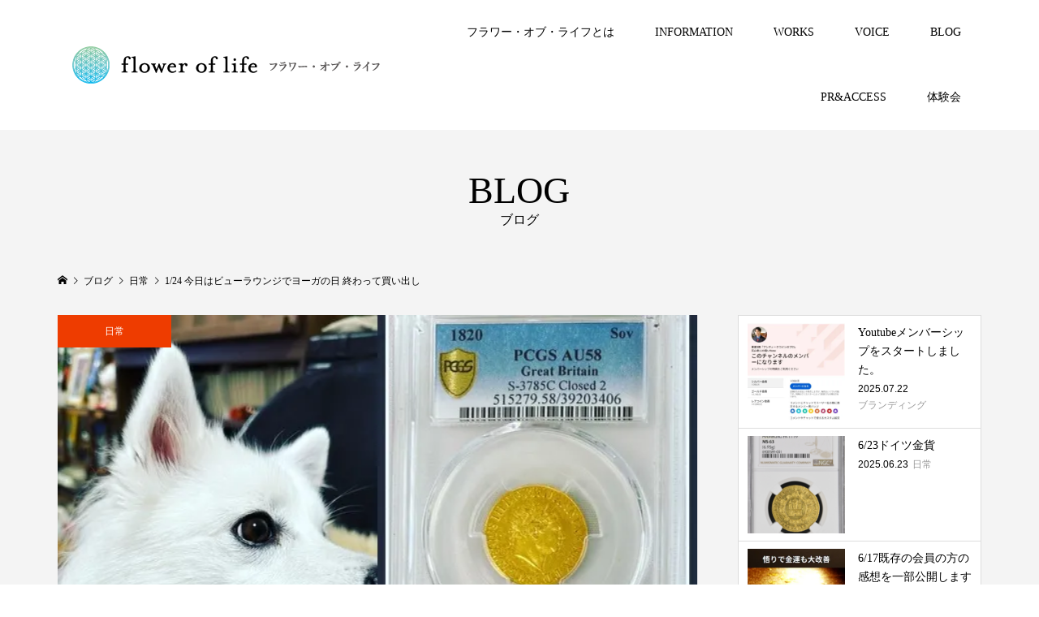

--- FILE ---
content_type: text/html; charset=UTF-8
request_url: https://flower-of-life.jp/2023/01/24/1-24-%E4%BB%8A%E6%97%A5%E3%81%AF%E3%83%93%E3%83%A5%E3%83%BC%E3%83%A9%E3%82%A6%E3%83%B3%E3%82%B8%E3%81%A7%E3%83%A8%E3%83%BC%E3%82%AC%E3%81%AE%E6%97%A5-%E7%B5%82%E3%82%8F%E3%81%A3%E3%81%A6%E8%B2%B7/
body_size: 13850
content:
<!DOCTYPE html>
<html dir="ltr" lang="ja" prefix="og: https://ogp.me/ns#">
<head >
<meta charset="UTF-8">
<meta name="description" content="⁡⁡⁡写真は椅子の上のバニラ⁡⁡⁡グレートブリテン ジョージ3世1820年ソブリン金貨　AU58-PCGS⁡⁡⁡⁡愛犬バニラは2019.11.22生まれ、日本スピッツの女の子...⁡⁡太陽を見ない太陽凝視アーサナ瞑想6種類体幹チュ...">
<meta name="viewport" content="width=device-width">
<title>1/24 今日はビューラウンジでヨーガの日 終わって買い出し | フラワー・オブ・ライフ</title>
	<style>img:is([sizes="auto" i], [sizes^="auto," i]) { contain-intrinsic-size: 3000px 1500px }</style>
	
		<!-- All in One SEO 4.8.7 - aioseo.com -->
	<meta name="robots" content="max-image-preview:large" />
	<meta name="author" content="koujiishiyama"/>
	<link rel="canonical" href="https://flower-of-life.jp/2023/01/24/1-24-%e4%bb%8a%e6%97%a5%e3%81%af%e3%83%93%e3%83%a5%e3%83%bc%e3%83%a9%e3%82%a6%e3%83%b3%e3%82%b8%e3%81%a7%e3%83%a8%e3%83%bc%e3%82%ac%e3%81%ae%e6%97%a5-%e7%b5%82%e3%82%8f%e3%81%a3%e3%81%a6%e8%b2%b7/" />
	<meta name="generator" content="All in One SEO (AIOSEO) 4.8.7" />
		<meta property="og:locale" content="ja_JP" />
		<meta property="og:site_name" content="フラワー・オブ・ライフ | 自由自在の人生を手に入れる3つの方法をお伝えします" />
		<meta property="og:type" content="article" />
		<meta property="og:title" content="1/24 今日はビューラウンジでヨーガの日 終わって買い出し | フラワー・オブ・ライフ" />
		<meta property="og:url" content="https://flower-of-life.jp/2023/01/24/1-24-%e4%bb%8a%e6%97%a5%e3%81%af%e3%83%93%e3%83%a5%e3%83%bc%e3%83%a9%e3%82%a6%e3%83%b3%e3%82%b8%e3%81%a7%e3%83%a8%e3%83%bc%e3%82%ac%e3%81%ae%e6%97%a5-%e7%b5%82%e3%82%8f%e3%81%a3%e3%81%a6%e8%b2%b7/" />
		<meta property="article:published_time" content="2023-01-24T11:26:40+00:00" />
		<meta property="article:modified_time" content="2023-01-24T11:26:40+00:00" />
		<meta name="twitter:card" content="summary" />
		<meta name="twitter:title" content="1/24 今日はビューラウンジでヨーガの日 終わって買い出し | フラワー・オブ・ライフ" />
		<script type="application/ld+json" class="aioseo-schema">
			{"@context":"https:\/\/schema.org","@graph":[{"@type":"Article","@id":"https:\/\/flower-of-life.jp\/2023\/01\/24\/1-24-%e4%bb%8a%e6%97%a5%e3%81%af%e3%83%93%e3%83%a5%e3%83%bc%e3%83%a9%e3%82%a6%e3%83%b3%e3%82%b8%e3%81%a7%e3%83%a8%e3%83%bc%e3%82%ac%e3%81%ae%e6%97%a5-%e7%b5%82%e3%82%8f%e3%81%a3%e3%81%a6%e8%b2%b7\/#article","name":"1\/24 \u4eca\u65e5\u306f\u30d3\u30e5\u30fc\u30e9\u30a6\u30f3\u30b8\u3067\u30e8\u30fc\u30ac\u306e\u65e5 \u7d42\u308f\u3063\u3066\u8cb7\u3044\u51fa\u3057 | \u30d5\u30e9\u30ef\u30fc\u30fb\u30aa\u30d6\u30fb\u30e9\u30a4\u30d5","headline":"1\/24 \u4eca\u65e5\u306f\u30d3\u30e5\u30fc\u30e9\u30a6\u30f3\u30b8\u3067\u30e8\u30fc\u30ac\u306e\u65e5 \u7d42\u308f\u3063\u3066\u8cb7\u3044\u51fa\u3057","author":{"@id":"https:\/\/flower-of-life.jp\/author\/koujiishiyama\/#author"},"publisher":{"@id":"https:\/\/flower-of-life.jp\/#organization"},"image":{"@type":"ImageObject","url":"https:\/\/i0.wp.com\/flower-of-life.jp\/wp-content\/uploads\/2023\/01\/73ECAB58-2F00-4E00-84CE-05681D10ACD1.jpeg?fit=640%2C640&ssl=1","width":640,"height":640},"datePublished":"2023-01-24T20:26:40+09:00","dateModified":"2023-01-24T20:26:40+09:00","inLanguage":"ja","mainEntityOfPage":{"@id":"https:\/\/flower-of-life.jp\/2023\/01\/24\/1-24-%e4%bb%8a%e6%97%a5%e3%81%af%e3%83%93%e3%83%a5%e3%83%bc%e3%83%a9%e3%82%a6%e3%83%b3%e3%82%b8%e3%81%a7%e3%83%a8%e3%83%bc%e3%82%ac%e3%81%ae%e6%97%a5-%e7%b5%82%e3%82%8f%e3%81%a3%e3%81%a6%e8%b2%b7\/#webpage"},"isPartOf":{"@id":"https:\/\/flower-of-life.jp\/2023\/01\/24\/1-24-%e4%bb%8a%e6%97%a5%e3%81%af%e3%83%93%e3%83%a5%e3%83%bc%e3%83%a9%e3%82%a6%e3%83%b3%e3%82%b8%e3%81%a7%e3%83%a8%e3%83%bc%e3%82%ac%e3%81%ae%e6%97%a5-%e7%b5%82%e3%82%8f%e3%81%a3%e3%81%a6%e8%b2%b7\/#webpage"},"articleSection":"\u65e5\u5e38"},{"@type":"BreadcrumbList","@id":"https:\/\/flower-of-life.jp\/2023\/01\/24\/1-24-%e4%bb%8a%e6%97%a5%e3%81%af%e3%83%93%e3%83%a5%e3%83%bc%e3%83%a9%e3%82%a6%e3%83%b3%e3%82%b8%e3%81%a7%e3%83%a8%e3%83%bc%e3%82%ac%e3%81%ae%e6%97%a5-%e7%b5%82%e3%82%8f%e3%81%a3%e3%81%a6%e8%b2%b7\/#breadcrumblist","itemListElement":[{"@type":"ListItem","@id":"https:\/\/flower-of-life.jp#listItem","position":1,"name":"\u30db\u30fc\u30e0","item":"https:\/\/flower-of-life.jp","nextItem":{"@type":"ListItem","@id":"https:\/\/flower-of-life.jp\/category\/%e6%97%a5%e5%b8%b8\/#listItem","name":"\u65e5\u5e38"}},{"@type":"ListItem","@id":"https:\/\/flower-of-life.jp\/category\/%e6%97%a5%e5%b8%b8\/#listItem","position":2,"name":"\u65e5\u5e38","item":"https:\/\/flower-of-life.jp\/category\/%e6%97%a5%e5%b8%b8\/","nextItem":{"@type":"ListItem","@id":"https:\/\/flower-of-life.jp\/2023\/01\/24\/1-24-%e4%bb%8a%e6%97%a5%e3%81%af%e3%83%93%e3%83%a5%e3%83%bc%e3%83%a9%e3%82%a6%e3%83%b3%e3%82%b8%e3%81%a7%e3%83%a8%e3%83%bc%e3%82%ac%e3%81%ae%e6%97%a5-%e7%b5%82%e3%82%8f%e3%81%a3%e3%81%a6%e8%b2%b7\/#listItem","name":"1\/24 \u4eca\u65e5\u306f\u30d3\u30e5\u30fc\u30e9\u30a6\u30f3\u30b8\u3067\u30e8\u30fc\u30ac\u306e\u65e5 \u7d42\u308f\u3063\u3066\u8cb7\u3044\u51fa\u3057"},"previousItem":{"@type":"ListItem","@id":"https:\/\/flower-of-life.jp#listItem","name":"\u30db\u30fc\u30e0"}},{"@type":"ListItem","@id":"https:\/\/flower-of-life.jp\/2023\/01\/24\/1-24-%e4%bb%8a%e6%97%a5%e3%81%af%e3%83%93%e3%83%a5%e3%83%bc%e3%83%a9%e3%82%a6%e3%83%b3%e3%82%b8%e3%81%a7%e3%83%a8%e3%83%bc%e3%82%ac%e3%81%ae%e6%97%a5-%e7%b5%82%e3%82%8f%e3%81%a3%e3%81%a6%e8%b2%b7\/#listItem","position":3,"name":"1\/24 \u4eca\u65e5\u306f\u30d3\u30e5\u30fc\u30e9\u30a6\u30f3\u30b8\u3067\u30e8\u30fc\u30ac\u306e\u65e5 \u7d42\u308f\u3063\u3066\u8cb7\u3044\u51fa\u3057","previousItem":{"@type":"ListItem","@id":"https:\/\/flower-of-life.jp\/category\/%e6%97%a5%e5%b8%b8\/#listItem","name":"\u65e5\u5e38"}}]},{"@type":"Organization","@id":"https:\/\/flower-of-life.jp\/#organization","name":"\u30d5\u30e9\u30ef\u30fc\u30fb\u30aa\u30d6\u30fb\u30e9\u30a4\u30d5","description":"\u81ea\u7531\u81ea\u5728\u306e\u4eba\u751f\u3092\u624b\u306b\u5165\u308c\u308b3\u3064\u306e\u65b9\u6cd5\u3092\u304a\u4f1d\u3048\u3057\u307e\u3059","url":"https:\/\/flower-of-life.jp\/","email":"xyzryo-koji@kpa.biglobe.ne.jp","logo":{"@type":"ImageObject","url":"https:\/\/i0.wp.com\/flower-of-life.jp\/wp-content\/uploads\/2025\/09\/flower-of-life_logo2-scaled.jpg?fit=2560%2C893&ssl=1","@id":"https:\/\/flower-of-life.jp\/2023\/01\/24\/1-24-%e4%bb%8a%e6%97%a5%e3%81%af%e3%83%93%e3%83%a5%e3%83%bc%e3%83%a9%e3%82%a6%e3%83%b3%e3%82%b8%e3%81%a7%e3%83%a8%e3%83%bc%e3%82%ac%e3%81%ae%e6%97%a5-%e7%b5%82%e3%82%8f%e3%81%a3%e3%81%a6%e8%b2%b7\/#organizationLogo","width":2560,"height":893},"image":{"@id":"https:\/\/flower-of-life.jp\/2023\/01\/24\/1-24-%e4%bb%8a%e6%97%a5%e3%81%af%e3%83%93%e3%83%a5%e3%83%bc%e3%83%a9%e3%82%a6%e3%83%b3%e3%82%b8%e3%81%a7%e3%83%a8%e3%83%bc%e3%82%ac%e3%81%ae%e6%97%a5-%e7%b5%82%e3%82%8f%e3%81%a3%e3%81%a6%e8%b2%b7\/#organizationLogo"}},{"@type":"Person","@id":"https:\/\/flower-of-life.jp\/author\/koujiishiyama\/#author","url":"https:\/\/flower-of-life.jp\/author\/koujiishiyama\/","name":"koujiishiyama","image":{"@type":"ImageObject","@id":"https:\/\/flower-of-life.jp\/2023\/01\/24\/1-24-%e4%bb%8a%e6%97%a5%e3%81%af%e3%83%93%e3%83%a5%e3%83%bc%e3%83%a9%e3%82%a6%e3%83%b3%e3%82%b8%e3%81%a7%e3%83%a8%e3%83%bc%e3%82%ac%e3%81%ae%e6%97%a5-%e7%b5%82%e3%82%8f%e3%81%a3%e3%81%a6%e8%b2%b7\/#authorImage","url":"https:\/\/secure.gravatar.com\/avatar\/42e4d9c5b6a2ed95c0ebcdc8b07cb3b8169c0bc7e61ad3067db5fb42359ca141?s=96&d=mm&r=g","width":96,"height":96,"caption":"koujiishiyama"}},{"@type":"WebPage","@id":"https:\/\/flower-of-life.jp\/2023\/01\/24\/1-24-%e4%bb%8a%e6%97%a5%e3%81%af%e3%83%93%e3%83%a5%e3%83%bc%e3%83%a9%e3%82%a6%e3%83%b3%e3%82%b8%e3%81%a7%e3%83%a8%e3%83%bc%e3%82%ac%e3%81%ae%e6%97%a5-%e7%b5%82%e3%82%8f%e3%81%a3%e3%81%a6%e8%b2%b7\/#webpage","url":"https:\/\/flower-of-life.jp\/2023\/01\/24\/1-24-%e4%bb%8a%e6%97%a5%e3%81%af%e3%83%93%e3%83%a5%e3%83%bc%e3%83%a9%e3%82%a6%e3%83%b3%e3%82%b8%e3%81%a7%e3%83%a8%e3%83%bc%e3%82%ac%e3%81%ae%e6%97%a5-%e7%b5%82%e3%82%8f%e3%81%a3%e3%81%a6%e8%b2%b7\/","name":"1\/24 \u4eca\u65e5\u306f\u30d3\u30e5\u30fc\u30e9\u30a6\u30f3\u30b8\u3067\u30e8\u30fc\u30ac\u306e\u65e5 \u7d42\u308f\u3063\u3066\u8cb7\u3044\u51fa\u3057 | \u30d5\u30e9\u30ef\u30fc\u30fb\u30aa\u30d6\u30fb\u30e9\u30a4\u30d5","inLanguage":"ja","isPartOf":{"@id":"https:\/\/flower-of-life.jp\/#website"},"breadcrumb":{"@id":"https:\/\/flower-of-life.jp\/2023\/01\/24\/1-24-%e4%bb%8a%e6%97%a5%e3%81%af%e3%83%93%e3%83%a5%e3%83%bc%e3%83%a9%e3%82%a6%e3%83%b3%e3%82%b8%e3%81%a7%e3%83%a8%e3%83%bc%e3%82%ac%e3%81%ae%e6%97%a5-%e7%b5%82%e3%82%8f%e3%81%a3%e3%81%a6%e8%b2%b7\/#breadcrumblist"},"author":{"@id":"https:\/\/flower-of-life.jp\/author\/koujiishiyama\/#author"},"creator":{"@id":"https:\/\/flower-of-life.jp\/author\/koujiishiyama\/#author"},"image":{"@type":"ImageObject","url":"https:\/\/i0.wp.com\/flower-of-life.jp\/wp-content\/uploads\/2023\/01\/73ECAB58-2F00-4E00-84CE-05681D10ACD1.jpeg?fit=640%2C640&ssl=1","@id":"https:\/\/flower-of-life.jp\/2023\/01\/24\/1-24-%e4%bb%8a%e6%97%a5%e3%81%af%e3%83%93%e3%83%a5%e3%83%bc%e3%83%a9%e3%82%a6%e3%83%b3%e3%82%b8%e3%81%a7%e3%83%a8%e3%83%bc%e3%82%ac%e3%81%ae%e6%97%a5-%e7%b5%82%e3%82%8f%e3%81%a3%e3%81%a6%e8%b2%b7\/#mainImage","width":640,"height":640},"primaryImageOfPage":{"@id":"https:\/\/flower-of-life.jp\/2023\/01\/24\/1-24-%e4%bb%8a%e6%97%a5%e3%81%af%e3%83%93%e3%83%a5%e3%83%bc%e3%83%a9%e3%82%a6%e3%83%b3%e3%82%b8%e3%81%a7%e3%83%a8%e3%83%bc%e3%82%ac%e3%81%ae%e6%97%a5-%e7%b5%82%e3%82%8f%e3%81%a3%e3%81%a6%e8%b2%b7\/#mainImage"},"datePublished":"2023-01-24T20:26:40+09:00","dateModified":"2023-01-24T20:26:40+09:00"},{"@type":"WebSite","@id":"https:\/\/flower-of-life.jp\/#website","url":"https:\/\/flower-of-life.jp\/","name":"\u30d5\u30e9\u30ef\u30fc\u30fb\u30aa\u30d6\u30fb\u30e9\u30a4\u30d5 \u30d5\u30e9\u30ef\u30fc\u30fb\u30aa\u30d6\u30fb\u30e9\u30a4\u30d5","alternateName":"\u30d5\u30e9\u30ef\u30fc\u30fb\u30aa\u30d6\u30fb\u30e9\u30a4\u30d5","description":"\u81ea\u7531\u81ea\u5728\u306e\u4eba\u751f\u3092\u624b\u306b\u5165\u308c\u308b3\u3064\u306e\u65b9\u6cd5\u3092\u304a\u4f1d\u3048\u3057\u307e\u3059","inLanguage":"ja","publisher":{"@id":"https:\/\/flower-of-life.jp\/#organization"}}]}
		</script>
		<!-- All in One SEO -->

<link rel='dns-prefetch' href='//webfonts.xserver.jp' />
<link rel='dns-prefetch' href='//stats.wp.com' />
<link rel='preconnect' href='//c0.wp.com' />
<link rel='preconnect' href='//i0.wp.com' />
<link rel="alternate" type="application/rss+xml" title="フラワー・オブ・ライフ &raquo; 1/24 今日はビューラウンジでヨーガの日 終わって買い出し のコメントのフィード" href="https://flower-of-life.jp/2023/01/24/1-24-%e4%bb%8a%e6%97%a5%e3%81%af%e3%83%93%e3%83%a5%e3%83%bc%e3%83%a9%e3%82%a6%e3%83%b3%e3%82%b8%e3%81%a7%e3%83%a8%e3%83%bc%e3%82%ac%e3%81%ae%e6%97%a5-%e7%b5%82%e3%82%8f%e3%81%a3%e3%81%a6%e8%b2%b7/feed/" />
<link rel='stylesheet' id='wp-block-library-css' href='https://c0.wp.com/c/6.8.3/wp-includes/css/dist/block-library/style.min.css' type='text/css' media='all' />
<style id='classic-theme-styles-inline-css' type='text/css'>
/*! This file is auto-generated */
.wp-block-button__link{color:#fff;background-color:#32373c;border-radius:9999px;box-shadow:none;text-decoration:none;padding:calc(.667em + 2px) calc(1.333em + 2px);font-size:1.125em}.wp-block-file__button{background:#32373c;color:#fff;text-decoration:none}
</style>
<link rel='stylesheet' id='mediaelement-css' href='https://c0.wp.com/c/6.8.3/wp-includes/js/mediaelement/mediaelementplayer-legacy.min.css' type='text/css' media='all' />
<link rel='stylesheet' id='wp-mediaelement-css' href='https://c0.wp.com/c/6.8.3/wp-includes/js/mediaelement/wp-mediaelement.min.css' type='text/css' media='all' />
<style id='jetpack-sharing-buttons-style-inline-css' type='text/css'>
.jetpack-sharing-buttons__services-list{display:flex;flex-direction:row;flex-wrap:wrap;gap:0;list-style-type:none;margin:5px;padding:0}.jetpack-sharing-buttons__services-list.has-small-icon-size{font-size:12px}.jetpack-sharing-buttons__services-list.has-normal-icon-size{font-size:16px}.jetpack-sharing-buttons__services-list.has-large-icon-size{font-size:24px}.jetpack-sharing-buttons__services-list.has-huge-icon-size{font-size:36px}@media print{.jetpack-sharing-buttons__services-list{display:none!important}}.editor-styles-wrapper .wp-block-jetpack-sharing-buttons{gap:0;padding-inline-start:0}ul.jetpack-sharing-buttons__services-list.has-background{padding:1.25em 2.375em}
</style>
<style id='global-styles-inline-css' type='text/css'>
:root{--wp--preset--aspect-ratio--square: 1;--wp--preset--aspect-ratio--4-3: 4/3;--wp--preset--aspect-ratio--3-4: 3/4;--wp--preset--aspect-ratio--3-2: 3/2;--wp--preset--aspect-ratio--2-3: 2/3;--wp--preset--aspect-ratio--16-9: 16/9;--wp--preset--aspect-ratio--9-16: 9/16;--wp--preset--color--black: #000000;--wp--preset--color--cyan-bluish-gray: #abb8c3;--wp--preset--color--white: #ffffff;--wp--preset--color--pale-pink: #f78da7;--wp--preset--color--vivid-red: #cf2e2e;--wp--preset--color--luminous-vivid-orange: #ff6900;--wp--preset--color--luminous-vivid-amber: #fcb900;--wp--preset--color--light-green-cyan: #7bdcb5;--wp--preset--color--vivid-green-cyan: #00d084;--wp--preset--color--pale-cyan-blue: #8ed1fc;--wp--preset--color--vivid-cyan-blue: #0693e3;--wp--preset--color--vivid-purple: #9b51e0;--wp--preset--gradient--vivid-cyan-blue-to-vivid-purple: linear-gradient(135deg,rgba(6,147,227,1) 0%,rgb(155,81,224) 100%);--wp--preset--gradient--light-green-cyan-to-vivid-green-cyan: linear-gradient(135deg,rgb(122,220,180) 0%,rgb(0,208,130) 100%);--wp--preset--gradient--luminous-vivid-amber-to-luminous-vivid-orange: linear-gradient(135deg,rgba(252,185,0,1) 0%,rgba(255,105,0,1) 100%);--wp--preset--gradient--luminous-vivid-orange-to-vivid-red: linear-gradient(135deg,rgba(255,105,0,1) 0%,rgb(207,46,46) 100%);--wp--preset--gradient--very-light-gray-to-cyan-bluish-gray: linear-gradient(135deg,rgb(238,238,238) 0%,rgb(169,184,195) 100%);--wp--preset--gradient--cool-to-warm-spectrum: linear-gradient(135deg,rgb(74,234,220) 0%,rgb(151,120,209) 20%,rgb(207,42,186) 40%,rgb(238,44,130) 60%,rgb(251,105,98) 80%,rgb(254,248,76) 100%);--wp--preset--gradient--blush-light-purple: linear-gradient(135deg,rgb(255,206,236) 0%,rgb(152,150,240) 100%);--wp--preset--gradient--blush-bordeaux: linear-gradient(135deg,rgb(254,205,165) 0%,rgb(254,45,45) 50%,rgb(107,0,62) 100%);--wp--preset--gradient--luminous-dusk: linear-gradient(135deg,rgb(255,203,112) 0%,rgb(199,81,192) 50%,rgb(65,88,208) 100%);--wp--preset--gradient--pale-ocean: linear-gradient(135deg,rgb(255,245,203) 0%,rgb(182,227,212) 50%,rgb(51,167,181) 100%);--wp--preset--gradient--electric-grass: linear-gradient(135deg,rgb(202,248,128) 0%,rgb(113,206,126) 100%);--wp--preset--gradient--midnight: linear-gradient(135deg,rgb(2,3,129) 0%,rgb(40,116,252) 100%);--wp--preset--font-size--small: 13px;--wp--preset--font-size--medium: 20px;--wp--preset--font-size--large: 36px;--wp--preset--font-size--x-large: 42px;--wp--preset--spacing--20: 0.44rem;--wp--preset--spacing--30: 0.67rem;--wp--preset--spacing--40: 1rem;--wp--preset--spacing--50: 1.5rem;--wp--preset--spacing--60: 2.25rem;--wp--preset--spacing--70: 3.38rem;--wp--preset--spacing--80: 5.06rem;--wp--preset--shadow--natural: 6px 6px 9px rgba(0, 0, 0, 0.2);--wp--preset--shadow--deep: 12px 12px 50px rgba(0, 0, 0, 0.4);--wp--preset--shadow--sharp: 6px 6px 0px rgba(0, 0, 0, 0.2);--wp--preset--shadow--outlined: 6px 6px 0px -3px rgba(255, 255, 255, 1), 6px 6px rgba(0, 0, 0, 1);--wp--preset--shadow--crisp: 6px 6px 0px rgba(0, 0, 0, 1);}:where(.is-layout-flex){gap: 0.5em;}:where(.is-layout-grid){gap: 0.5em;}body .is-layout-flex{display: flex;}.is-layout-flex{flex-wrap: wrap;align-items: center;}.is-layout-flex > :is(*, div){margin: 0;}body .is-layout-grid{display: grid;}.is-layout-grid > :is(*, div){margin: 0;}:where(.wp-block-columns.is-layout-flex){gap: 2em;}:where(.wp-block-columns.is-layout-grid){gap: 2em;}:where(.wp-block-post-template.is-layout-flex){gap: 1.25em;}:where(.wp-block-post-template.is-layout-grid){gap: 1.25em;}.has-black-color{color: var(--wp--preset--color--black) !important;}.has-cyan-bluish-gray-color{color: var(--wp--preset--color--cyan-bluish-gray) !important;}.has-white-color{color: var(--wp--preset--color--white) !important;}.has-pale-pink-color{color: var(--wp--preset--color--pale-pink) !important;}.has-vivid-red-color{color: var(--wp--preset--color--vivid-red) !important;}.has-luminous-vivid-orange-color{color: var(--wp--preset--color--luminous-vivid-orange) !important;}.has-luminous-vivid-amber-color{color: var(--wp--preset--color--luminous-vivid-amber) !important;}.has-light-green-cyan-color{color: var(--wp--preset--color--light-green-cyan) !important;}.has-vivid-green-cyan-color{color: var(--wp--preset--color--vivid-green-cyan) !important;}.has-pale-cyan-blue-color{color: var(--wp--preset--color--pale-cyan-blue) !important;}.has-vivid-cyan-blue-color{color: var(--wp--preset--color--vivid-cyan-blue) !important;}.has-vivid-purple-color{color: var(--wp--preset--color--vivid-purple) !important;}.has-black-background-color{background-color: var(--wp--preset--color--black) !important;}.has-cyan-bluish-gray-background-color{background-color: var(--wp--preset--color--cyan-bluish-gray) !important;}.has-white-background-color{background-color: var(--wp--preset--color--white) !important;}.has-pale-pink-background-color{background-color: var(--wp--preset--color--pale-pink) !important;}.has-vivid-red-background-color{background-color: var(--wp--preset--color--vivid-red) !important;}.has-luminous-vivid-orange-background-color{background-color: var(--wp--preset--color--luminous-vivid-orange) !important;}.has-luminous-vivid-amber-background-color{background-color: var(--wp--preset--color--luminous-vivid-amber) !important;}.has-light-green-cyan-background-color{background-color: var(--wp--preset--color--light-green-cyan) !important;}.has-vivid-green-cyan-background-color{background-color: var(--wp--preset--color--vivid-green-cyan) !important;}.has-pale-cyan-blue-background-color{background-color: var(--wp--preset--color--pale-cyan-blue) !important;}.has-vivid-cyan-blue-background-color{background-color: var(--wp--preset--color--vivid-cyan-blue) !important;}.has-vivid-purple-background-color{background-color: var(--wp--preset--color--vivid-purple) !important;}.has-black-border-color{border-color: var(--wp--preset--color--black) !important;}.has-cyan-bluish-gray-border-color{border-color: var(--wp--preset--color--cyan-bluish-gray) !important;}.has-white-border-color{border-color: var(--wp--preset--color--white) !important;}.has-pale-pink-border-color{border-color: var(--wp--preset--color--pale-pink) !important;}.has-vivid-red-border-color{border-color: var(--wp--preset--color--vivid-red) !important;}.has-luminous-vivid-orange-border-color{border-color: var(--wp--preset--color--luminous-vivid-orange) !important;}.has-luminous-vivid-amber-border-color{border-color: var(--wp--preset--color--luminous-vivid-amber) !important;}.has-light-green-cyan-border-color{border-color: var(--wp--preset--color--light-green-cyan) !important;}.has-vivid-green-cyan-border-color{border-color: var(--wp--preset--color--vivid-green-cyan) !important;}.has-pale-cyan-blue-border-color{border-color: var(--wp--preset--color--pale-cyan-blue) !important;}.has-vivid-cyan-blue-border-color{border-color: var(--wp--preset--color--vivid-cyan-blue) !important;}.has-vivid-purple-border-color{border-color: var(--wp--preset--color--vivid-purple) !important;}.has-vivid-cyan-blue-to-vivid-purple-gradient-background{background: var(--wp--preset--gradient--vivid-cyan-blue-to-vivid-purple) !important;}.has-light-green-cyan-to-vivid-green-cyan-gradient-background{background: var(--wp--preset--gradient--light-green-cyan-to-vivid-green-cyan) !important;}.has-luminous-vivid-amber-to-luminous-vivid-orange-gradient-background{background: var(--wp--preset--gradient--luminous-vivid-amber-to-luminous-vivid-orange) !important;}.has-luminous-vivid-orange-to-vivid-red-gradient-background{background: var(--wp--preset--gradient--luminous-vivid-orange-to-vivid-red) !important;}.has-very-light-gray-to-cyan-bluish-gray-gradient-background{background: var(--wp--preset--gradient--very-light-gray-to-cyan-bluish-gray) !important;}.has-cool-to-warm-spectrum-gradient-background{background: var(--wp--preset--gradient--cool-to-warm-spectrum) !important;}.has-blush-light-purple-gradient-background{background: var(--wp--preset--gradient--blush-light-purple) !important;}.has-blush-bordeaux-gradient-background{background: var(--wp--preset--gradient--blush-bordeaux) !important;}.has-luminous-dusk-gradient-background{background: var(--wp--preset--gradient--luminous-dusk) !important;}.has-pale-ocean-gradient-background{background: var(--wp--preset--gradient--pale-ocean) !important;}.has-electric-grass-gradient-background{background: var(--wp--preset--gradient--electric-grass) !important;}.has-midnight-gradient-background{background: var(--wp--preset--gradient--midnight) !important;}.has-small-font-size{font-size: var(--wp--preset--font-size--small) !important;}.has-medium-font-size{font-size: var(--wp--preset--font-size--medium) !important;}.has-large-font-size{font-size: var(--wp--preset--font-size--large) !important;}.has-x-large-font-size{font-size: var(--wp--preset--font-size--x-large) !important;}
:where(.wp-block-post-template.is-layout-flex){gap: 1.25em;}:where(.wp-block-post-template.is-layout-grid){gap: 1.25em;}
:where(.wp-block-columns.is-layout-flex){gap: 2em;}:where(.wp-block-columns.is-layout-grid){gap: 2em;}
:root :where(.wp-block-pullquote){font-size: 1.5em;line-height: 1.6;}
</style>
<link rel='stylesheet' id='tcd-maps-css' href='https://flower-of-life.jp/wp-content/plugins/tcd-google-maps/admin.css?ver=6.8.3' type='text/css' media='all' />
<link rel='stylesheet' id='famous-style-css' href='https://flower-of-life.jp/wp-content/themes/famous_tcd064/style.css?ver=1.4.2' type='text/css' media='all' />
<script type="text/javascript" src="https://c0.wp.com/c/6.8.3/wp-includes/js/jquery/jquery.min.js" id="jquery-core-js"></script>
<script type="text/javascript" src="https://c0.wp.com/c/6.8.3/wp-includes/js/jquery/jquery-migrate.min.js" id="jquery-migrate-js"></script>
<script type="text/javascript" src="//webfonts.xserver.jp/js/xserverv3.js?fadein=0&amp;ver=2.0.8" id="typesquare_std-js"></script>
<link rel="https://api.w.org/" href="https://flower-of-life.jp/wp-json/" /><link rel="alternate" title="JSON" type="application/json" href="https://flower-of-life.jp/wp-json/wp/v2/posts/3656" /><link rel="EditURI" type="application/rsd+xml" title="RSD" href="https://flower-of-life.jp/xmlrpc.php?rsd" />
<meta name="generator" content="WordPress 6.8.3" />
<link rel='shortlink' href='https://flower-of-life.jp/?p=3656' />
<link rel="alternate" title="oEmbed (JSON)" type="application/json+oembed" href="https://flower-of-life.jp/wp-json/oembed/1.0/embed?url=https%3A%2F%2Fflower-of-life.jp%2F2023%2F01%2F24%2F1-24-%25e4%25bb%258a%25e6%2597%25a5%25e3%2581%25af%25e3%2583%2593%25e3%2583%25a5%25e3%2583%25bc%25e3%2583%25a9%25e3%2582%25a6%25e3%2583%25b3%25e3%2582%25b8%25e3%2581%25a7%25e3%2583%25a8%25e3%2583%25bc%25e3%2582%25ac%25e3%2581%25ae%25e6%2597%25a5-%25e7%25b5%2582%25e3%2582%258f%25e3%2581%25a3%25e3%2581%25a6%25e8%25b2%25b7%2F" />
<link rel="alternate" title="oEmbed (XML)" type="text/xml+oembed" href="https://flower-of-life.jp/wp-json/oembed/1.0/embed?url=https%3A%2F%2Fflower-of-life.jp%2F2023%2F01%2F24%2F1-24-%25e4%25bb%258a%25e6%2597%25a5%25e3%2581%25af%25e3%2583%2593%25e3%2583%25a5%25e3%2583%25bc%25e3%2583%25a9%25e3%2582%25a6%25e3%2583%25b3%25e3%2582%25b8%25e3%2581%25a7%25e3%2583%25a8%25e3%2583%25bc%25e3%2582%25ac%25e3%2581%25ae%25e6%2597%25a5-%25e7%25b5%2582%25e3%2582%258f%25e3%2581%25a3%25e3%2581%25a6%25e8%25b2%25b7%2F&#038;format=xml" />
	<style>img#wpstats{display:none}</style>
		<style>
.p-button:hover, .p-category-item:hover, .p-entry-works__pager .p-pager__item a:hover, .c-comment__form-submit:hover, c-comment__password-protected, .c-pw__btn--register, .c-pw__btn { background-color: #000000; }
.c-comment__tab-item.is-active a, .c-comment__tab-item a:hover, .c-comment__tab-item.is-active p { background-color: #000000; border-color: #000000; }
.c-comment__tab-item.is-active a:after, .c-comment__tab-item.is-active p:after { border-top-color: #000000; }
.p-breadcrumb__item a:hover, .p-social-nav a:hover, .p-gallery-modal__button:hover, .p-modal-cta__close:hover, .p-index-archive__item-category:hover, .p-widget-categories .toggle-children:hover, .p-widget .searchform #searchsubmit:hover, .p-widget-search .p-widget-search__submit:hover, .slick-arrow:hover { color: #ee3c00; }
.p-button, .p-pagetop a, .p-category-item, .p-page-links > span, .p-pager__item .current, .p-page-links a:hover, .p-pager__item a:hover, .p-works-gallery__filter-item.is-active span, .slick-dots li.slick-active button, .slick-dots li:hover button { background-color: #ee3c00; }
.p-headline, .p-widget__title { border-color: #ee3c00; }
a:hover, .p-entry__body a:hover, .p-author__box a:hover, a:hover .p-article__title, .p-entry-nav a:hover, .p-works-gallery__filter-item:hover span, .p-entry__body .pb_simple_table a:hover { color: #999999; }
.p-pagetop a:hover { background-color: #999999; }
.p-entry__body a { color: #ee3c00; }
body, input, textarea { font-family: "Times New Roman", "游明朝", "Yu Mincho", "游明朝体", "YuMincho", "ヒラギノ明朝 Pro W3", "Hiragino Mincho Pro", "HiraMinProN-W3", "HGS明朝E", "ＭＳ Ｐ明朝", "MS PMincho", serif; }
.p-logo, .p-page-header__title, .p-entry-works__title, .p-modal-cta__catch, .p-header-content__catch, .p-header-content__desc, .p-cb__item-headline, .p-index-about__image-label {
font-family: "Times New Roman", "游明朝", "Yu Mincho", "游明朝体", "YuMincho", "ヒラギノ明朝 Pro W3", "Hiragino Mincho Pro", "HiraMinProN-W3", "HGS明朝E", "ＭＳ Ｐ明朝", "MS PMincho", serif;
font-weight: 500;
}
.c-load--type1 { border: 3px solid rgba(153, 153, 153, 0.2); border-top-color: #000000; }
.p-hover-effect--type1:hover img { -webkit-transform: scale(1.2); -moz-transform: scale(1.2); -ms-transform: scale(1.2); transform: scale(1.2); }
.p-hover-effect--type2 img { margin-left: -8px; }
.p-hover-effect--type2:hover img { margin-left: 8px; }
.p-hover-effect--type2:hover .p-hover-effect__image { background: #000000; }
.p-hover-effect--type2:hover img { opacity: 0.5 }
.p-hover-effect--type3:hover .p-hover-effect__image { background: #000000; }
.p-hover-effect--type3:hover img { opacity: 0.5; }
.p-entry__title { font-size: 30px; }
.p-entry__title, .p-article-post__title { color: #000000; }
.p-entry__body { font-size: 16px; }
.p-entry__body, .p-entry__body .pb_simple_table a { color: #000000; }
.p-entry-information__title { font-size: 30px; }
.p-entry-information__title, .p-article-information__title { color: #000000; }
.p-entry-information__body, .p-entry-information__body .pb_simple_table a { color: #000000; font-size: 16px; }
.p-entry-works__title { color: #000000; font-size: 40px; }
.p-entry-works__body { color: #000000; font-size: 14px; }
.p-gallery-modal__overlay { background: rgba(0, 0, 0, 0.5); }
.p-article-voice__title { color: #000000; font-size: 16px; }
.p-entry-voice__body { color: #000000; font-size: 14px; }
.l-header__bar { background: rgba(255, 255, 255, 1); }
body.l-header__fix .is-header-fixed .l-header__bar { background: rgba(255, 255, 255, 0.8); }
.p-header__logo--text { font-size: 30px; }
.p-footer__logo--text { font-size: 30px; }
.l-header a, .p-global-nav a { color: #000000; }
.p-global-nav .sub-menu { background-color: #000000; }
.p-global-nav .sub-menu a { color: #ffffff; }
.p-global-nav .sub-menu a:hover, .p-global-nav .sub-menu .current-menu-item > a { background-color: #ee3c00; color: #ffffff; }
.p-footer-info, .p-footer__logo--text a { color: #000000; }
.p-footer-info.has-bg-image::after { background-color: rgba(255,255,255, 0); }
.p-footer-info__desc { font-size: 20px; }
.p-footer-info .p-social-nav a { color: #000000; }
.p-footer-info .p-social-nav a:hover { color: #ee3c00; }
.p-footer-nav__container { background-color: #ffffff; }
.p-footer-nav, .p-footer-nav li a { color: #000000; }
.p-footer-nav li a:hover { color: #666666; }
.p-copyright { background-color: #000000; color: #ffffff; }
@media (min-width: 1200px) {
	.p-global-nav a:hover, .p-global-nav > li:hover > a, .p-global-nav > li.current-menu-item > a, .p-global-nav > li.is-active > a { color: #ee3c00; }
}
@media only screen and (max-width: 1199px) {
	.l-header__bar { background-color: rgba(255, 255, 255, 1); }
	.p-header__logo--text { font-size: 24px; }
	.p-global-nav { background-color: rgba(0,0,0, 1); }
	.p-global-nav a { color: #ffffff; }
	.p-global-nav a:hover, .p-global-nav .current-menu-item > a { background-color: rgba(238,60,0, 1); color: #ffffff; }
}
@media only screen and (max-width: 991px) {
	.p-footer__logo--text { font-size: 24px; }
	.p-footer-info__desc { font-size: 20px; }
	.p-entry__title { font-size: 18px; }
	.p-entry__body { font-size: 14px; }
	.p-entry-information__title { font-size: 18px; }
	.p-entry-information__body { font-size: 14px; }
	.p-entry-works__title { font-size: 34px; }
	.p-entry-works__body { font-size: 14px; }
	.p-article-voice__title { font-size: 16px; }
	.p-entry-voice__body { font-size: 14px; }
}
</style>
<style type="text/css">

</style>
<link rel="icon" href="https://i0.wp.com/flower-of-life.jp/wp-content/uploads/2024/03/cropped-flower-of-life_logo.jpg?fit=32%2C32&#038;ssl=1" sizes="32x32" />
<link rel="icon" href="https://i0.wp.com/flower-of-life.jp/wp-content/uploads/2024/03/cropped-flower-of-life_logo.jpg?fit=192%2C192&#038;ssl=1" sizes="192x192" />
<link rel="apple-touch-icon" href="https://i0.wp.com/flower-of-life.jp/wp-content/uploads/2024/03/cropped-flower-of-life_logo.jpg?fit=180%2C180&#038;ssl=1" />
<meta name="msapplication-TileImage" content="https://i0.wp.com/flower-of-life.jp/wp-content/uploads/2024/03/cropped-flower-of-life_logo.jpg?fit=270%2C270&#038;ssl=1" />
</head>
<body class="wp-singular post-template-default single single-post postid-3656 single-format-standard wp-theme-famous_tcd064 l-sidebar--type2 l-header--type2 l-header--type2--mobile l-header__fix l-header__fix--mobile">
<header id="js-header" class="l-header">
	<div class="l-header__bar p-header__bar">
		<div class="p-header__bar__inner l-inner">
			<div class="p-logo p-header__logo">
				<a href="https://flower-of-life.jp/"><img src="https://i0.wp.com/flower-of-life.jp/wp-content/uploads/2019/04/%E3%83%AD%E3%82%B4_%E3%83%AA%E3%82%B5%E3%82%A4%E3%82%BA_185px22px-01-1.png?fit=422%2C82&amp;ssl=1" alt="フラワー・オブ・ライフ"></a>
			</div>
			<div class="p-logo p-header__logo--mobile">
				<a href="https://flower-of-life.jp/"><img src="https://i0.wp.com/flower-of-life.jp/wp-content/uploads/2019/04/%E3%83%AD%E3%82%B4_%E3%83%AA%E3%82%B5%E3%82%A4%E3%82%BA_145px18px%E8%A3%81%E3%81%A1%E8%90%BD%E3%81%A8%E3%81%97%E7%84%A1%E3%81%97-01.png?fit=303%2C38&amp;ssl=1" alt="フラワー・オブ・ライフ"></a>
			</div>
			<a href="#" id="js-menu-button" class="p-menu-button c-menu-button"></a>
<nav class="p-global-nav__container"><ul id="js-global-nav" class="p-global-nav"><li id="menu-item-31" class="menu-item menu-item-type-custom menu-item-object-custom menu-item-home menu-item-31"><a href="http://flower-of-life.jp/#cb_1">フラワー・オブ・ライフとは<span></span></a></li>
<li id="menu-item-32" class="menu-item menu-item-type-custom menu-item-object-custom menu-item-home menu-item-32"><a href="http://flower-of-life.jp/#cb_2">INFORMATION<span></span></a></li>
<li id="menu-item-33" class="menu-item menu-item-type-custom menu-item-object-custom menu-item-home menu-item-33"><a href="http://flower-of-life.jp/#cb_3">WORKS<span></span></a></li>
<li id="menu-item-34" class="menu-item menu-item-type-custom menu-item-object-custom menu-item-home menu-item-34"><a href="http://flower-of-life.jp/#cb_4">VOICE<span></span></a></li>
<li id="menu-item-35" class="menu-item menu-item-type-custom menu-item-object-custom menu-item-home menu-item-35"><a href="http://flower-of-life.jp/#cb_5">BLOG<span></span></a></li>
<li id="menu-item-36" class="menu-item menu-item-type-custom menu-item-object-custom menu-item-home menu-item-36"><a href="http://flower-of-life.jp/#cb_6">PR&#038;ACCESS<span></span></a></li>
<li id="menu-item-143" class="menu-item menu-item-type-custom menu-item-object-custom menu-item-home menu-item-143"><a href="http://flower-of-life.jp/#cb_7">体験会<span></span></a></li>
</ul></nav>		</div>
	</div>
</header>
<main class="l-main">
	<header id="js-page-header" class="p-page-header">
		<div class="p-page-header__inner l-inner">
			<h1 class="p-page-header__title">BLOG</h1>
			<p class="p-page-header__desc">ブログ</p>
		</div>
	</header>
	<div class="p-breadcrumb c-breadcrumb">
		<ul class="p-breadcrumb__inner c-breadcrumb__inner l-inner" itemscope itemtype="http://schema.org/BreadcrumbList">
			<li class="p-breadcrumb__item c-breadcrumb__item p-breadcrumb__item--home c-breadcrumb__item--home" itemprop="itemListElement" itemscope itemtype="http://schema.org/ListItem">
				<a href="https://flower-of-life.jp/" itemprop="item"><span itemprop="name">HOME</span></a>
				<meta itemprop="position" content="1" />
			</li>
			<li class="p-breadcrumb__item c-breadcrumb__item" itemprop="itemListElement" itemscope itemtype="http://schema.org/ListItem">
				<a href="https://flower-of-life.jp/%e3%83%96%e3%83%ad%e3%82%b0%e4%b8%80%e8%a6%a7%e3%83%9a%e3%83%bc%e3%82%b8/" itemprop="item">
					<span itemprop="name">ブログ</span>
				</a>
				<meta itemprop="position" content="2" />
			</li>
			<li class="p-breadcrumb__item c-breadcrumb__item" itemprop="itemListElement" itemscope itemtype="http://schema.org/ListItem">
				<a href="https://flower-of-life.jp/category/%e6%97%a5%e5%b8%b8/" itemprop="item">
					<span itemprop="name">日常</span>
				</a>
				<meta itemprop="position" content="3" />
			</li>
			<li class="p-breadcrumb__item c-breadcrumb__item" itemprop="itemListElement" itemscope itemtype="http://schema.org/ListItem">
				<span itemprop="name">1/24 今日はビューラウンジでヨーガの日 終わって買い出し</span>
				<meta itemprop="position" content="4" />
			</li>
		</ul>
	</div>
	<div class="l-inner l-2columns">
		<article class="p-entry l-primary">
			<div class="p-entry__thumbnail">
				<img width="640" height="640" src="https://i0.wp.com/flower-of-life.jp/wp-content/uploads/2023/01/73ECAB58-2F00-4E00-84CE-05681D10ACD1.jpeg?fit=640%2C640&amp;ssl=1" class="attachment-size5 size-size5 wp-post-image" alt="" decoding="async" fetchpriority="high" />
				<div class="p-float-category"><a class="p-category-item" href="https://flower-of-life.jp/category/%e6%97%a5%e5%b8%b8/">日常</a></div>
			</div>
			<div class="p-entry__date_title">
				<time class="p-entry__date p-article__date" datetime="2023-01-24T20:26:40+09:00"><span class="p-article__date-day">24</span><span class="p-article__date-month">Jan</span><span class="p-article__date-year">2023</span></time>
				<h1 class="p-entry__title">1/24 今日はビューラウンジでヨーガの日 終わって買い出し</h1>
			</div>
			<div class="p-entry__inner">
				<ul class="p-entry__share c-share u-clearfix c-share--sm c-share--mono">
					<li class="c-share__btn c-share__btn--twitter">
						<a href="http://twitter.com/share?text=1%2F24+%E4%BB%8A%E6%97%A5%E3%81%AF%E3%83%93%E3%83%A5%E3%83%BC%E3%83%A9%E3%82%A6%E3%83%B3%E3%82%B8%E3%81%A7%E3%83%A8%E3%83%BC%E3%82%AC%E3%81%AE%E6%97%A5+%E7%B5%82%E3%82%8F%E3%81%A3%E3%81%A6%E8%B2%B7%E3%81%84%E5%87%BA%E3%81%97&url=https%3A%2F%2Fflower-of-life.jp%2F2023%2F01%2F24%2F1-24-%25e4%25bb%258a%25e6%2597%25a5%25e3%2581%25af%25e3%2583%2593%25e3%2583%25a5%25e3%2583%25bc%25e3%2583%25a9%25e3%2582%25a6%25e3%2583%25b3%25e3%2582%25b8%25e3%2581%25a7%25e3%2583%25a8%25e3%2583%25bc%25e3%2582%25ac%25e3%2581%25ae%25e6%2597%25a5-%25e7%25b5%2582%25e3%2582%258f%25e3%2581%25a3%25e3%2581%25a6%25e8%25b2%25b7%2F&via=&tw_p=tweetbutton&related=" onclick="javascript:window.open(this.href, '', 'menubar=no,toolbar=no,resizable=yes,scrollbars=yes,height=400,width=600');return false;">
							<i class="c-share__icn c-share__icn--twitter"></i>
							<span class="c-share__title">Tweet</span>
						</a>
					</li>
					<li class="c-share__btn c-share__btn--facebook">
						<a href="//www.facebook.com/sharer/sharer.php?u=https://flower-of-life.jp/2023/01/24/1-24-%e4%bb%8a%e6%97%a5%e3%81%af%e3%83%93%e3%83%a5%e3%83%bc%e3%83%a9%e3%82%a6%e3%83%b3%e3%82%b8%e3%81%a7%e3%83%a8%e3%83%bc%e3%82%ac%e3%81%ae%e6%97%a5-%e7%b5%82%e3%82%8f%e3%81%a3%e3%81%a6%e8%b2%b7/&amp;t=1%2F24+%E4%BB%8A%E6%97%A5%E3%81%AF%E3%83%93%E3%83%A5%E3%83%BC%E3%83%A9%E3%82%A6%E3%83%B3%E3%82%B8%E3%81%A7%E3%83%A8%E3%83%BC%E3%82%AC%E3%81%AE%E6%97%A5+%E7%B5%82%E3%82%8F%E3%81%A3%E3%81%A6%E8%B2%B7%E3%81%84%E5%87%BA%E3%81%97" rel="nofollow" target="_blank">
							<i class="c-share__icn c-share__icn--facebook"></i>
							<span class="c-share__title">Share</span>
						</a>
					</li>
					<li class="c-share__btn c-share__btn--hatebu">
						<a href="http://b.hatena.ne.jp/add?mode=confirm&url=https%3A%2F%2Fflower-of-life.jp%2F2023%2F01%2F24%2F1-24-%25e4%25bb%258a%25e6%2597%25a5%25e3%2581%25af%25e3%2583%2593%25e3%2583%25a5%25e3%2583%25bc%25e3%2583%25a9%25e3%2582%25a6%25e3%2583%25b3%25e3%2582%25b8%25e3%2581%25a7%25e3%2583%25a8%25e3%2583%25bc%25e3%2582%25ac%25e3%2581%25ae%25e6%2597%25a5-%25e7%25b5%2582%25e3%2582%258f%25e3%2581%25a3%25e3%2581%25a6%25e8%25b2%25b7%2F" onclick="javascript:window.open(this.href, '', 'menubar=no,toolbar=no,resizable=yes,scrollbars=yes,height=400,width=510');return false;">
							<i class="c-share__icn c-share__icn--hatebu"></i>
							<span class="c-share__title">Hatena</span>
						</a>
					</li>
					<li class="c-share__btn c-share__btn--pocket">
						<a href="http://getpocket.com/edit?url=https%3A%2F%2Fflower-of-life.jp%2F2023%2F01%2F24%2F1-24-%25e4%25bb%258a%25e6%2597%25a5%25e3%2581%25af%25e3%2583%2593%25e3%2583%25a5%25e3%2583%25bc%25e3%2583%25a9%25e3%2582%25a6%25e3%2583%25b3%25e3%2582%25b8%25e3%2581%25a7%25e3%2583%25a8%25e3%2583%25bc%25e3%2582%25ac%25e3%2581%25ae%25e6%2597%25a5-%25e7%25b5%2582%25e3%2582%258f%25e3%2581%25a3%25e3%2581%25a6%25e8%25b2%25b7%2F&title=1%2F24+%E4%BB%8A%E6%97%A5%E3%81%AF%E3%83%93%E3%83%A5%E3%83%BC%E3%83%A9%E3%82%A6%E3%83%B3%E3%82%B8%E3%81%A7%E3%83%A8%E3%83%BC%E3%82%AC%E3%81%AE%E6%97%A5+%E7%B5%82%E3%82%8F%E3%81%A3%E3%81%A6%E8%B2%B7%E3%81%84%E5%87%BA%E3%81%97" target="_blank">
							<i class="c-share__icn c-share__icn--pocket"></i>
							<span class="c-share__title">Pocket</span>
						</a>
					</li>
					<li class="c-share__btn c-share__btn--rss">
						<a href="https://flower-of-life.jp/feed/" target="_blank">
							<i class="c-share__icn c-share__icn--rss"></i>
							<span class="c-share__title">RSS</span>
						</a>
					</li>
					<li class="c-share__btn c-share__btn--feedly">
						<a href="http://feedly.com/index.html#subscription%2Ffeed%2Fhttps://flower-of-life.jp/feed/" target="_blank">
							<i class="c-share__icn c-share__icn--feedly"></i>
							<span class="c-share__title">feedly</span>
						</a>
					</li>
					<li class="c-share__btn c-share__btn--pinterest">
						<a href="https://www.pinterest.com/pin/create/button/?url=https%3A%2F%2Fflower-of-life.jp%2F2023%2F01%2F24%2F1-24-%25e4%25bb%258a%25e6%2597%25a5%25e3%2581%25af%25e3%2583%2593%25e3%2583%25a5%25e3%2583%25bc%25e3%2583%25a9%25e3%2582%25a6%25e3%2583%25b3%25e3%2582%25b8%25e3%2581%25a7%25e3%2583%25a8%25e3%2583%25bc%25e3%2582%25ac%25e3%2581%25ae%25e6%2597%25a5-%25e7%25b5%2582%25e3%2582%258f%25e3%2581%25a3%25e3%2581%25a6%25e8%25b2%25b7%2F&media=https://i0.wp.com/flower-of-life.jp/wp-content/uploads/2023/01/73ECAB58-2F00-4E00-84CE-05681D10ACD1.jpeg?fit=640%2C640&ssl=1&description=1%2F24+%E4%BB%8A%E6%97%A5%E3%81%AF%E3%83%93%E3%83%A5%E3%83%BC%E3%83%A9%E3%82%A6%E3%83%B3%E3%82%B8%E3%81%A7%E3%83%A8%E3%83%BC%E3%82%AC%E3%81%AE%E6%97%A5+%E7%B5%82%E3%82%8F%E3%81%A3%E3%81%A6%E8%B2%B7%E3%81%84%E5%87%BA%E3%81%97" rel="nofollow" target="_blank">
							<i class="c-share__icn c-share__icn--pinterest"></i>
							<span class="c-share__title">Pin it</span>
						</a>
					</li>
				</ul>
				<div class="p-entry__body">

<p>⁡<br>⁡<br>⁡<br>写真は椅子の上のバニラ<br>⁡<br>⁡<br>⁡<br>グレートブリテン ジョージ3世1820年ソブリン金貨　<br>AU58-PCGS<br>⁡<br>⁡<br>⁡<br>⁡<br>愛犬バニラは2019.11.22生まれ、日本スピッツの女の子<br>.<br>.<br>.</p>



<p>⁡<br>⁡<br>太陽を見ない太陽凝視<br>アーサナ<br>瞑想6種類<br>体幹チューニング<br>肥田式強健術</p>



<p>⁡<br>⁡<br>⁡<br>太陽凝視<br>やや曇り<br>⁡<br>⁡<br>⁡<br>⁡<br>⁡<br>⁡<br>⁡<br>⁡<br>バニラと合流<br>⁡</p>



<p>zoomは無し<br>YouTubeは2本撮影</p>



<p>⁡<br>⁡<br>早めにバニラの散歩<br>今日はビューラウンジでヨーガの日<br>終わって買い出し</p>



<p>服や食べ物を色々買った</p>



<p>⁡<br>⁡<br>ヨーガのアーサナ(ポージング)は、瞑想への導入<br>瞑想は、思考を止める為の積み重ね<br>思考を止めるは、真我現出の必要条<br>.<br>.<br>.<br>.<br>真我現出は、己が肉体では無く永遠の命であることを発見すること<br>.<br>.<br>.<br>.<br>永遠の命は、霊体であり意識体であり、自分の真実を体験した時に、祝福の水路となるだろう<br>.<br>.<br>.<br>⁡</p>
				</div>
				<ul class="p-entry__share c-share u-clearfix c-share--sm c-share--mono">
					<li class="c-share__btn c-share__btn--twitter">
						<a href="http://twitter.com/share?text=1%2F24+%E4%BB%8A%E6%97%A5%E3%81%AF%E3%83%93%E3%83%A5%E3%83%BC%E3%83%A9%E3%82%A6%E3%83%B3%E3%82%B8%E3%81%A7%E3%83%A8%E3%83%BC%E3%82%AC%E3%81%AE%E6%97%A5+%E7%B5%82%E3%82%8F%E3%81%A3%E3%81%A6%E8%B2%B7%E3%81%84%E5%87%BA%E3%81%97&url=https%3A%2F%2Fflower-of-life.jp%2F2023%2F01%2F24%2F1-24-%25e4%25bb%258a%25e6%2597%25a5%25e3%2581%25af%25e3%2583%2593%25e3%2583%25a5%25e3%2583%25bc%25e3%2583%25a9%25e3%2582%25a6%25e3%2583%25b3%25e3%2582%25b8%25e3%2581%25a7%25e3%2583%25a8%25e3%2583%25bc%25e3%2582%25ac%25e3%2581%25ae%25e6%2597%25a5-%25e7%25b5%2582%25e3%2582%258f%25e3%2581%25a3%25e3%2581%25a6%25e8%25b2%25b7%2F&via=&tw_p=tweetbutton&related=" onclick="javascript:window.open(this.href, '', 'menubar=no,toolbar=no,resizable=yes,scrollbars=yes,height=400,width=600');return false;">
							<i class="c-share__icn c-share__icn--twitter"></i>
							<span class="c-share__title">Tweet</span>
						</a>
					</li>
					<li class="c-share__btn c-share__btn--facebook">
						<a href="//www.facebook.com/sharer/sharer.php?u=https://flower-of-life.jp/2023/01/24/1-24-%e4%bb%8a%e6%97%a5%e3%81%af%e3%83%93%e3%83%a5%e3%83%bc%e3%83%a9%e3%82%a6%e3%83%b3%e3%82%b8%e3%81%a7%e3%83%a8%e3%83%bc%e3%82%ac%e3%81%ae%e6%97%a5-%e7%b5%82%e3%82%8f%e3%81%a3%e3%81%a6%e8%b2%b7/&amp;t=1%2F24+%E4%BB%8A%E6%97%A5%E3%81%AF%E3%83%93%E3%83%A5%E3%83%BC%E3%83%A9%E3%82%A6%E3%83%B3%E3%82%B8%E3%81%A7%E3%83%A8%E3%83%BC%E3%82%AC%E3%81%AE%E6%97%A5+%E7%B5%82%E3%82%8F%E3%81%A3%E3%81%A6%E8%B2%B7%E3%81%84%E5%87%BA%E3%81%97" rel="nofollow" target="_blank">
							<i class="c-share__icn c-share__icn--facebook"></i>
							<span class="c-share__title">Share</span>
						</a>
					</li>
					<li class="c-share__btn c-share__btn--hatebu">
						<a href="http://b.hatena.ne.jp/add?mode=confirm&url=https%3A%2F%2Fflower-of-life.jp%2F2023%2F01%2F24%2F1-24-%25e4%25bb%258a%25e6%2597%25a5%25e3%2581%25af%25e3%2583%2593%25e3%2583%25a5%25e3%2583%25bc%25e3%2583%25a9%25e3%2582%25a6%25e3%2583%25b3%25e3%2582%25b8%25e3%2581%25a7%25e3%2583%25a8%25e3%2583%25bc%25e3%2582%25ac%25e3%2581%25ae%25e6%2597%25a5-%25e7%25b5%2582%25e3%2582%258f%25e3%2581%25a3%25e3%2581%25a6%25e8%25b2%25b7%2F" onclick="javascript:window.open(this.href, '', 'menubar=no,toolbar=no,resizable=yes,scrollbars=yes,height=400,width=510');return false;">
							<i class="c-share__icn c-share__icn--hatebu"></i>
							<span class="c-share__title">Hatena</span>
						</a>
					</li>
					<li class="c-share__btn c-share__btn--pocket">
						<a href="http://getpocket.com/edit?url=https%3A%2F%2Fflower-of-life.jp%2F2023%2F01%2F24%2F1-24-%25e4%25bb%258a%25e6%2597%25a5%25e3%2581%25af%25e3%2583%2593%25e3%2583%25a5%25e3%2583%25bc%25e3%2583%25a9%25e3%2582%25a6%25e3%2583%25b3%25e3%2582%25b8%25e3%2581%25a7%25e3%2583%25a8%25e3%2583%25bc%25e3%2582%25ac%25e3%2581%25ae%25e6%2597%25a5-%25e7%25b5%2582%25e3%2582%258f%25e3%2581%25a3%25e3%2581%25a6%25e8%25b2%25b7%2F&title=1%2F24+%E4%BB%8A%E6%97%A5%E3%81%AF%E3%83%93%E3%83%A5%E3%83%BC%E3%83%A9%E3%82%A6%E3%83%B3%E3%82%B8%E3%81%A7%E3%83%A8%E3%83%BC%E3%82%AC%E3%81%AE%E6%97%A5+%E7%B5%82%E3%82%8F%E3%81%A3%E3%81%A6%E8%B2%B7%E3%81%84%E5%87%BA%E3%81%97" target="_blank">
							<i class="c-share__icn c-share__icn--pocket"></i>
							<span class="c-share__title">Pocket</span>
						</a>
					</li>
					<li class="c-share__btn c-share__btn--rss">
						<a href="https://flower-of-life.jp/feed/" target="_blank">
							<i class="c-share__icn c-share__icn--rss"></i>
							<span class="c-share__title">RSS</span>
						</a>
					</li>
					<li class="c-share__btn c-share__btn--feedly">
						<a href="http://feedly.com/index.html#subscription%2Ffeed%2Fhttps://flower-of-life.jp/feed/" target="_blank">
							<i class="c-share__icn c-share__icn--feedly"></i>
							<span class="c-share__title">feedly</span>
						</a>
					</li>
					<li class="c-share__btn c-share__btn--pinterest">
						<a href="https://www.pinterest.com/pin/create/button/?url=https%3A%2F%2Fflower-of-life.jp%2F2023%2F01%2F24%2F1-24-%25e4%25bb%258a%25e6%2597%25a5%25e3%2581%25af%25e3%2583%2593%25e3%2583%25a5%25e3%2583%25bc%25e3%2583%25a9%25e3%2582%25a6%25e3%2583%25b3%25e3%2582%25b8%25e3%2581%25a7%25e3%2583%25a8%25e3%2583%25bc%25e3%2582%25ac%25e3%2581%25ae%25e6%2597%25a5-%25e7%25b5%2582%25e3%2582%258f%25e3%2581%25a3%25e3%2581%25a6%25e8%25b2%25b7%2F&media=https://i0.wp.com/flower-of-life.jp/wp-content/uploads/2023/01/73ECAB58-2F00-4E00-84CE-05681D10ACD1.jpeg?fit=640%2C640&ssl=1&description=1%2F24+%E4%BB%8A%E6%97%A5%E3%81%AF%E3%83%93%E3%83%A5%E3%83%BC%E3%83%A9%E3%82%A6%E3%83%B3%E3%82%B8%E3%81%A7%E3%83%A8%E3%83%BC%E3%82%AC%E3%81%AE%E6%97%A5+%E7%B5%82%E3%82%8F%E3%81%A3%E3%81%A6%E8%B2%B7%E3%81%84%E5%87%BA%E3%81%97" rel="nofollow" target="_blank">
							<i class="c-share__icn c-share__icn--pinterest"></i>
							<span class="c-share__title">Pin it</span>
						</a>
					</li>
				</ul>
				<ul class="p-entry__meta c-meta-box u-clearfix">
					<li class="c-meta-box__item c-meta-box__item--category"><a href="https://flower-of-life.jp/category/%e6%97%a5%e5%b8%b8/" rel="category tag">日常</a></li>										<li class="c-meta-box__item c-meta-box__item--comment">コメント: <a href="#comment_headline">0</a></li>				</ul>
			</div>
			<ul class="p-entry__nav c-entry-nav">
				<li class="c-entry-nav__item c-entry-nav__item--prev"><a href="https://flower-of-life.jp/2023/01/23/1-23-%e7%ab%8b%e6%98%a5%e3%81%ab%e3%81%aa%e3%81%a3%e3%81%9f%e3%82%89%e3%80%81%e8%89%b2%e3%80%85%e5%8b%95%e3%81%8d%e3%81%9d%e3%81%86/" data-prev="前の記事"><span class="u-hidden-sm">1/23 立春になったら、色々動きそう</span></a></li>
				<li class="c-entry-nav__item c-entry-nav__item--next"><a href="https://flower-of-life.jp/2023/01/25/1-25-%e6%98%a8%e6%97%a5%e3%81%af%e3%82%b7%e3%83%a3%e3%83%b3%e3%83%91%e3%83%b3%e3%81%a7%e3%81%8b%e3%81%aa%e3%82%8a%e9%85%94%e3%81%a3%e3%81%9f/" data-next="次の記事"><span class="u-hidden-sm">1/25 昨日はシャンパンでかなり酔った</span></a></li>
			</ul>
<div class="p-entry__ad p-ad">
<div class="p-entry__ad-item p-ad__item"><a href="" target="_blank"><img src="https://i0.wp.com/flower-of-life.jp/wp-content/uploads/2019/03/48651123_s.jpg?fit=848%2C564&amp;ssl=1" alt=""></a></div></div>
			<section class="p-entry__related">
				<h2 class="p-headline">関連記事一覧</h2>
				<div class="p-entry__related-items">
					<article class="p-entry__related-item">
						<a class="p-hover-effect--type1" href="https://flower-of-life.jp/2021/02/25/2-25-%e3%81%aa%e3%82%93%e3%81%a8%e3%81%aa%e3%81%8f%e3%82%b3%e3%83%ad%e3%83%8a%e3%82%82%e5%8f%8e%e3%81%be%e3%81%a3%e3%81%a6%e3%81%8d%e3%81%9f%e3%81%8b%ef%bc%9f%ef%bb%bf/">
							<div class="p-entry__related-item__thumbnail p-hover-effect__image js-object-fit-cover">
								<img width="550" height="380" src="https://i0.wp.com/flower-of-life.jp/wp-content/uploads/2021/02/E6ECADFB-9E53-4AB4-880D-F0C816489805.jpeg?resize=550%2C380&amp;ssl=1" class="attachment-size2 size-size2 wp-post-image" alt="" decoding="async" />
							</div>
							<h3 class="p-entry__related-item__title p-article__title">2/25 なんとなくコロナも収まってきたか？﻿</h3>
						</a>
					</article>
					<article class="p-entry__related-item">
						<a class="p-hover-effect--type1" href="https://flower-of-life.jp/2024/02/19/2-19-%e5%af%92%e3%81%84%e3%81%97%e3%80%81%e7%af%80%e7%9b%ae%e3%81%aa%e3%81%ae%e3%81%8b%e3%80%81%e3%81%82%e3%81%be%e3%82%8a%e5%8b%95%e3%81%91%e3%81%aa%e3%81%84-%e5%a4%95%e5%af%9d%e3%82%92%e4%b9%85/">
							<div class="p-entry__related-item__thumbnail p-hover-effect__image js-object-fit-cover">
								<img width="550" height="380" src="https://i0.wp.com/flower-of-life.jp/wp-content/uploads/2024/02/2C3ABEB3-EC1F-41CF-BD6B-357ADAE9DB4E.jpeg?resize=550%2C380&amp;ssl=1" class="attachment-size2 size-size2 wp-post-image" alt="" decoding="async" />
							</div>
							<h3 class="p-entry__related-item__title p-article__title">2/19 寒いし、節目なのか、あまり動けない 夕寝を久しぶりにした</h3>
						</a>
					</article>
					<article class="p-entry__related-item">
						<a class="p-hover-effect--type1" href="https://flower-of-life.jp/2022/01/11/1-11-%e3%81%94%e3%81%be%e3%82%a2%e3%82%b6%e3%83%a9%e3%82%b7%e3%81%ae%e3%82%88%e3%81%86%e3%81%ab%e6%bf%a1%e3%82%8c%e3%81%9f/">
							<div class="p-entry__related-item__thumbnail p-hover-effect__image js-object-fit-cover">
								<img width="514" height="380" src="https://i0.wp.com/flower-of-life.jp/wp-content/uploads/2022/01/C2C37454-83D4-4E77-9644-50F9721B28E6.jpeg?resize=514%2C380&amp;ssl=1" class="attachment-size2 size-size2 wp-post-image" alt="" decoding="async" loading="lazy" />
							</div>
							<h3 class="p-entry__related-item__title p-article__title">1/11 ごまアザラシのように濡れた</h3>
						</a>
					</article>
					<article class="p-entry__related-item">
						<a class="p-hover-effect--type1" href="https://flower-of-life.jp/2021/12/04/12-4-%e3%83%a9%e3%82%be%e3%83%bc%e3%83%8a%e3%81%a7%e3%80%81%e3%83%a1%e3%83%ad%e3%83%b3%e5%a4%a7%e7%a6%8f%e3%82%84%e7%84%bc%e3%81%8d%e8%8a%8b%e3%82%92%e8%b2%b7%e3%81%a3%e3%81%9f/">
							<div class="p-entry__related-item__thumbnail p-hover-effect__image js-object-fit-cover">
								<img width="550" height="380" src="https://i0.wp.com/flower-of-life.jp/wp-content/uploads/2021/12/365F444E-3D75-4FCE-A14B-554B86D218B4.jpeg?resize=550%2C380&amp;ssl=1" class="attachment-size2 size-size2 wp-post-image" alt="" decoding="async" loading="lazy" />
							</div>
							<h3 class="p-entry__related-item__title p-article__title">12/4 ラゾーナで、メロン大福や焼き芋を買った</h3>
						</a>
					</article>
					<article class="p-entry__related-item">
						<a class="p-hover-effect--type1" href="https://flower-of-life.jp/2022/01/05/1-6-%e8%89%b2%e3%80%85%e3%81%a8%e9%80%b2%e3%81%be%e3%81%aa%e3%81%841%e6%97%a5/">
							<div class="p-entry__related-item__thumbnail p-hover-effect__image js-object-fit-cover">
								<img width="550" height="380" src="https://i0.wp.com/flower-of-life.jp/wp-content/uploads/2022/01/23CFCF68-5268-443B-B45B-A3AD3844109F.jpeg?resize=550%2C380&amp;ssl=1" class="attachment-size2 size-size2 wp-post-image" alt="" decoding="async" loading="lazy" />
							</div>
							<h3 class="p-entry__related-item__title p-article__title">1/5色々と進まない1日</h3>
						</a>
					</article>
					<article class="p-entry__related-item">
						<a class="p-hover-effect--type1" href="https://flower-of-life.jp/2022/04/13/4-13-%e3%83%9e%e3%82%b9%e3%82%bf%e3%83%bc%e3%83%9e%e3%82%a4%e3%83%b3%e3%83%89%e3%82%b0%e3%83%ab%e3%83%bc%e3%83%97%e3%81%ab%e5%8f%82%e5%8a%a0-%e9%80%94%e4%b8%adzoom%e3%82%82%e3%81%82%e3%82%8a%e5%bf%99/">
							<div class="p-entry__related-item__thumbnail p-hover-effect__image js-object-fit-cover">
								<img width="550" height="380" src="https://i0.wp.com/flower-of-life.jp/wp-content/uploads/2022/04/C1A769D0-B57F-4B98-A82E-A2CD63E6B526.jpeg?resize=550%2C380&amp;ssl=1" class="attachment-size2 size-size2 wp-post-image" alt="" decoding="async" loading="lazy" />
							</div>
							<h3 class="p-entry__related-item__title p-article__title">4/13 マスターマインドグループに参加 途中zoomもあり忙しい</h3>
						</a>
					</article>
				</div>
			</section>
<div class="c-comment">
	<ul id="js-comment__tab" class="c-comment__tab">
	<li class="c-comment__tab-item is-active"><a href="#js-comment-area">コメント ( 0 )</a></li>
	<li class="c-comment__tab-item"><a href="#js-trackback-area">トラックバック ( 0 )</a></li>
	</ul>
	<div id="js-comment-area">
		<ol id="comments" class="c-comment__list">
			<li class="c-comment__list-item">
				<div class="c-comment__item-body"><p>この記事へのコメントはありません。</p></div>
			</li>
		</ol>
	</div>
	<div id="js-trackback-area" style="display: none;">
		<ol class="c-comment__list">
			<li class="c-comment__list-item">
				<div class="c-comment__item-body"><p>この記事へのトラックバックはありません。</p></div>
			</li>
		</ol>
		<div class="c-comment__input">
			<label class="c-comment__label">
				<span class="c-comment__label-text">トラックバック URL</span><input type="text" class="c-comment__trackback-url" name="trackback_url" value="https://flower-of-life.jp/2023/01/24/1-24-%e4%bb%8a%e6%97%a5%e3%81%af%e3%83%93%e3%83%a5%e3%83%bc%e3%83%a9%e3%82%a6%e3%83%b3%e3%82%b8%e3%81%a7%e3%83%a8%e3%83%bc%e3%82%ac%e3%81%ae%e6%97%a5-%e7%b5%82%e3%82%8f%e3%81%a3%e3%81%a6%e8%b2%b7/trackback/" readonly="readonly" onfocus="this.select()">
			</label>
		</div>
	</div>
	<fieldset id="respond" class="c-comment__form-wrapper">
		<div class="c-comment__cancel">
			<a rel="nofollow" id="cancel-comment-reply-link" href="/2023/01/24/1-24-%E4%BB%8A%E6%97%A5%E3%81%AF%E3%83%93%E3%83%A5%E3%83%BC%E3%83%A9%E3%82%A6%E3%83%B3%E3%82%B8%E3%81%A7%E3%83%A8%E3%83%BC%E3%82%AC%E3%81%AE%E6%97%A5-%E7%B5%82%E3%82%8F%E3%81%A3%E3%81%A6%E8%B2%B7/#respond" style="display:none;">返信をキャンセルする。</a>		</div>
		<form action="https://flower-of-life.jp/wp-comments-post.php" class="c-comment__form" method="post">
<br />
<b>Warning</b>:  Undefined variable $user_ID in <b>/home/ryofx501/flower-of-life.jp/public_html/wp-content/themes/famous_tcd064/comments.php</b> on line <b>109</b><br />
			<div class="c-comment__input">
				<label><span class="c-comment__label-text">名前 ( 必須 )</span><input type="text" name="author" value="" tabindex="1" aria-required="true"></label>
			</div>
			<div class="c-comment__input">
				<label><span class="c-comment__label-text">E-MAIL ( 必須 ) ※ 公開されません</span><input type="text" name="email" value="" tabindex="2" aria-required="true"></label>
			</div>
			<div class="c-comment__input">
				<label><span class="c-comment__label-text">URL</span><input type="text" name="url" value="" tabindex="3"></label>
			</div>
			<div class="c-comment__input">
				<textarea id="js-comment__textarea" name="comment" tabindex="4"></textarea>
			</div>
<p style="display: none;"><input type="hidden" id="akismet_comment_nonce" name="akismet_comment_nonce" value="0a944f18f0" /></p><p style="display: none !important;" class="akismet-fields-container" data-prefix="ak_"><label>&#916;<textarea name="ak_hp_textarea" cols="45" rows="8" maxlength="100"></textarea></label><input type="hidden" id="ak_js_1" name="ak_js" value="123"/><script>document.getElementById( "ak_js_1" ).setAttribute( "value", ( new Date() ).getTime() );</script></p>			<input type="submit" class="c-comment__form-submit p-button" tabindex="5" value="コメントをする">
			<div class="c-comment__form-hidden">
				<input type='hidden' name='comment_post_ID' value='3656' id='comment_post_ID' />
<input type='hidden' name='comment_parent' id='comment_parent' value='0' />
			</div>
		</form>
	</fieldset>
</div>
		</article>
		<aside class="p-sidebar l-secondary">
<div class="p-widget p-widget-sidebar styled_post_list_tab_widget" id="styled_post_list_tab_widget-2">
<ul class="p-widget-list">
	<li class="p-widget-list__item">
		<a class="p-hover-effect--type1 u-clearfix" href="https://flower-of-life.jp/2025/07/22/youtube%e3%83%a1%e3%83%b3%e3%83%90%e3%83%bc%e3%82%b7%e3%83%83%e3%83%97%e3%82%92%e3%82%b9%e3%82%bf%e3%83%bc%e3%83%88%e3%81%97%e3%81%be%e3%81%97%e3%81%9f%e3%80%82/">
			<div class="p-widget-list__item-thumbnail p-hover-effect__image"><img width="300" height="300" src="https://i0.wp.com/flower-of-life.jp/wp-content/uploads/2025/07/2025-07-22_14-20-51.jpg?resize=300%2C300&amp;ssl=1" class="attachment-size1 size-size1 wp-post-image" alt="" decoding="async" loading="lazy" /></div>
			<div class="p-widget-list__item-info">
				<h3 class="p-widget-list__item-title p-article-post__title p-article__title">Youtubeメンバーシップをスタートしました。</h3>
				<p class="p-widget-list__item-meta"><time class="p-widget-list__item-date p-article__date" datetime="2025-07-22">2025.07.22</time><span class="p-widget-list__item-category p-article__category">ブランディング</span></p>
			</div>
		</a>
	</li>
	<li class="p-widget-list__item">
		<a class="p-hover-effect--type1 u-clearfix" href="https://flower-of-life.jp/2025/06/23/6-23%e3%83%89%e3%82%a4%e3%83%84%e9%87%91%e8%b2%a8/">
			<div class="p-widget-list__item-thumbnail p-hover-effect__image"><img width="300" height="300" src="https://i0.wp.com/flower-of-life.jp/wp-content/uploads/2025/06/1_000000005515.png?resize=300%2C300&amp;ssl=1" class="attachment-size1 size-size1 wp-post-image" alt="" decoding="async" loading="lazy" /></div>
			<div class="p-widget-list__item-info">
				<h3 class="p-widget-list__item-title p-article-post__title p-article__title">6/23ドイツ金貨</h3>
				<p class="p-widget-list__item-meta"><time class="p-widget-list__item-date p-article__date" datetime="2025-06-23">2025.06.23</time><span class="p-widget-list__item-category p-article__category">日常</span></p>
			</div>
		</a>
	</li>
	<li class="p-widget-list__item">
		<a class="p-hover-effect--type1 u-clearfix" href="https://flower-of-life.jp/2025/06/17/5996/">
			<div class="p-widget-list__item-thumbnail p-hover-effect__image"><img width="300" height="300" src="https://i0.wp.com/flower-of-life.jp/wp-content/uploads/2025/06/2025-06-17_15-01-59.jpg?resize=300%2C300&amp;ssl=1" class="attachment-size1 size-size1 wp-post-image" alt="" decoding="async" loading="lazy" /></div>
			<div class="p-widget-list__item-info">
				<h3 class="p-widget-list__item-title p-article-post__title p-article__title">6/17既存の会員の方の感想を一部公開しますパート2です。</h3>
				<p class="p-widget-list__item-meta"><time class="p-widget-list__item-date p-article__date" datetime="2025-06-17">2025.06.17</time><span class="p-widget-list__item-category p-article__category">ワンネス</span></p>
			</div>
		</a>
	</li>
	<li class="p-widget-list__item">
		<a class="p-hover-effect--type1 u-clearfix" href="https://flower-of-life.jp/2025/06/11/6-11%e3%81%8a%e3%81%8b%e3%81%92%e6%a7%98%e3%81%a7%e3%80%81%e7%bf%8c%e6%9c%9d%e3%81%ab%e3%81%aa%e3%82%8b%e3%81%a8%e8%87%aa%e5%88%86%e3%81%ae%e6%84%8f%e8%ad%98%e3%83%ac%e3%83%99%e3%83%ab%e3%81%a8/">
			<div class="p-widget-list__item-thumbnail p-hover-effect__image"><img width="300" height="300" src="https://i0.wp.com/flower-of-life.jp/wp-content/uploads/2025/06/2025-06-11_15-12-49.jpg?resize=300%2C300&amp;ssl=1" class="attachment-size1 size-size1 wp-post-image" alt="" decoding="async" loading="lazy" /></div>
			<div class="p-widget-list__item-info">
				<h3 class="p-widget-list__item-title p-article-post__title p-article__title">6/11おかげ様で、翌朝になると自分の意識レベルとも言え...</h3>
				<p class="p-widget-list__item-meta"><time class="p-widget-list__item-date p-article__date" datetime="2025-06-11">2025.06.11</time><span class="p-widget-list__item-category p-article__category">ワンネス</span></p>
			</div>
		</a>
	</li>
	<li class="p-widget-list__item">
		<a class="p-hover-effect--type1 u-clearfix" href="https://flower-of-life.jp/2025/06/08/6-8%e6%82%9f%e3%82%8a%e3%81%af%e4%bc%9d%e6%8e%88%e3%81%95%e3%82%8c%e3%82%8b%e3%82%82%e3%81%ae/">
			<div class="p-widget-list__item-thumbnail p-hover-effect__image"><img width="300" height="300" src="https://i0.wp.com/flower-of-life.jp/wp-content/uploads/2025/06/ChatGPT-Image-2025%E5%B9%B46%E6%9C%888%E6%97%A5-12_04_53.png?resize=300%2C300&amp;ssl=1" class="attachment-size1 size-size1 wp-post-image" alt="" decoding="async" loading="lazy" /></div>
			<div class="p-widget-list__item-info">
				<h3 class="p-widget-list__item-title p-article-post__title p-article__title">6/8悟りは伝授されるもの</h3>
				<p class="p-widget-list__item-meta"><time class="p-widget-list__item-date p-article__date" datetime="2025-06-08">2025.06.08</time><span class="p-widget-list__item-category p-article__category">ワンネス</span></p>
			</div>
		</a>
	</li>
</ul>
</div>
<div class="p-widget p-widget-sidebar tcdw_archive_list_widget" id="tcdw_archive_list_widget-2">
		<div class="p-dropdown">
			<div class="p-dropdown__title">月を選択</div>
			<ul class="p-dropdown__list">
					<li><a href='https://flower-of-life.jp/2025/07/'>2025年7月</a></li>
	<li><a href='https://flower-of-life.jp/2025/06/'>2025年6月</a></li>
	<li><a href='https://flower-of-life.jp/2025/05/'>2025年5月</a></li>
	<li><a href='https://flower-of-life.jp/2025/04/'>2025年4月</a></li>
	<li><a href='https://flower-of-life.jp/2025/03/'>2025年3月</a></li>
	<li><a href='https://flower-of-life.jp/2025/02/'>2025年2月</a></li>
	<li><a href='https://flower-of-life.jp/2025/01/'>2025年1月</a></li>
	<li><a href='https://flower-of-life.jp/2024/12/'>2024年12月</a></li>
	<li><a href='https://flower-of-life.jp/2024/11/'>2024年11月</a></li>
	<li><a href='https://flower-of-life.jp/2024/10/'>2024年10月</a></li>
	<li><a href='https://flower-of-life.jp/2024/09/'>2024年9月</a></li>
	<li><a href='https://flower-of-life.jp/2024/08/'>2024年8月</a></li>
	<li><a href='https://flower-of-life.jp/2024/07/'>2024年7月</a></li>
	<li><a href='https://flower-of-life.jp/2024/06/'>2024年6月</a></li>
	<li><a href='https://flower-of-life.jp/2024/05/'>2024年5月</a></li>
	<li><a href='https://flower-of-life.jp/2024/04/'>2024年4月</a></li>
	<li><a href='https://flower-of-life.jp/2024/03/'>2024年3月</a></li>
	<li><a href='https://flower-of-life.jp/2024/02/'>2024年2月</a></li>
	<li><a href='https://flower-of-life.jp/2024/01/'>2024年1月</a></li>
	<li><a href='https://flower-of-life.jp/2023/12/'>2023年12月</a></li>
	<li><a href='https://flower-of-life.jp/2023/11/'>2023年11月</a></li>
	<li><a href='https://flower-of-life.jp/2023/10/'>2023年10月</a></li>
	<li><a href='https://flower-of-life.jp/2023/09/'>2023年9月</a></li>
	<li><a href='https://flower-of-life.jp/2023/08/'>2023年8月</a></li>
	<li><a href='https://flower-of-life.jp/2023/07/'>2023年7月</a></li>
	<li><a href='https://flower-of-life.jp/2023/06/'>2023年6月</a></li>
	<li><a href='https://flower-of-life.jp/2023/05/'>2023年5月</a></li>
	<li><a href='https://flower-of-life.jp/2023/04/'>2023年4月</a></li>
	<li><a href='https://flower-of-life.jp/2023/03/'>2023年3月</a></li>
	<li><a href='https://flower-of-life.jp/2023/02/'>2023年2月</a></li>
	<li><a href='https://flower-of-life.jp/2023/01/'>2023年1月</a></li>
	<li><a href='https://flower-of-life.jp/2022/12/'>2022年12月</a></li>
	<li><a href='https://flower-of-life.jp/2022/11/'>2022年11月</a></li>
	<li><a href='https://flower-of-life.jp/2022/10/'>2022年10月</a></li>
	<li><a href='https://flower-of-life.jp/2022/09/'>2022年9月</a></li>
	<li><a href='https://flower-of-life.jp/2022/08/'>2022年8月</a></li>
	<li><a href='https://flower-of-life.jp/2022/07/'>2022年7月</a></li>
	<li><a href='https://flower-of-life.jp/2022/06/'>2022年6月</a></li>
	<li><a href='https://flower-of-life.jp/2022/05/'>2022年5月</a></li>
	<li><a href='https://flower-of-life.jp/2022/04/'>2022年4月</a></li>
	<li><a href='https://flower-of-life.jp/2022/03/'>2022年3月</a></li>
	<li><a href='https://flower-of-life.jp/2022/02/'>2022年2月</a></li>
	<li><a href='https://flower-of-life.jp/2022/01/'>2022年1月</a></li>
	<li><a href='https://flower-of-life.jp/2021/12/'>2021年12月</a></li>
	<li><a href='https://flower-of-life.jp/2021/11/'>2021年11月</a></li>
	<li><a href='https://flower-of-life.jp/2021/10/'>2021年10月</a></li>
	<li><a href='https://flower-of-life.jp/2021/09/'>2021年9月</a></li>
	<li><a href='https://flower-of-life.jp/2021/08/'>2021年8月</a></li>
	<li><a href='https://flower-of-life.jp/2021/07/'>2021年7月</a></li>
	<li><a href='https://flower-of-life.jp/2021/06/'>2021年6月</a></li>
	<li><a href='https://flower-of-life.jp/2021/05/'>2021年5月</a></li>
	<li><a href='https://flower-of-life.jp/2021/04/'>2021年4月</a></li>
	<li><a href='https://flower-of-life.jp/2021/03/'>2021年3月</a></li>
	<li><a href='https://flower-of-life.jp/2021/02/'>2021年2月</a></li>
	<li><a href='https://flower-of-life.jp/2021/01/'>2021年1月</a></li>
	<li><a href='https://flower-of-life.jp/2020/12/'>2020年12月</a></li>
	<li><a href='https://flower-of-life.jp/2020/11/'>2020年11月</a></li>
	<li><a href='https://flower-of-life.jp/2020/10/'>2020年10月</a></li>
	<li><a href='https://flower-of-life.jp/2020/05/'>2020年5月</a></li>
	<li><a href='https://flower-of-life.jp/2020/04/'>2020年4月</a></li>
	<li><a href='https://flower-of-life.jp/2020/03/'>2020年3月</a></li>
	<li><a href='https://flower-of-life.jp/2020/02/'>2020年2月</a></li>
	<li><a href='https://flower-of-life.jp/2020/01/'>2020年1月</a></li>
	<li><a href='https://flower-of-life.jp/2019/12/'>2019年12月</a></li>
	<li><a href='https://flower-of-life.jp/2019/11/'>2019年11月</a></li>
	<li><a href='https://flower-of-life.jp/2019/10/'>2019年10月</a></li>
	<li><a href='https://flower-of-life.jp/2019/09/'>2019年9月</a></li>
	<li><a href='https://flower-of-life.jp/2019/08/'>2019年8月</a></li>
	<li><a href='https://flower-of-life.jp/2019/07/'>2019年7月</a></li>
	<li><a href='https://flower-of-life.jp/2019/06/'>2019年6月</a></li>
	<li><a href='https://flower-of-life.jp/2019/05/'>2019年5月</a></li>
	<li><a href='https://flower-of-life.jp/2019/04/'>2019年4月</a></li>
	<li><a href='https://flower-of-life.jp/2019/03/'>2019年3月</a></li>
			</ul>
		</div>
</div>
<div class="p-widget p-widget-sidebar google_search_widget" id="google_search_widget-2">
		<div class="p-widget-search">
			<form action="https://cse.google.com/cse" method="get">
				<div>
					<input class="p-widget-search__input" type="text" value="" name="q">
					<input class="p-widget-search__submit" type="submit" name="sa" value="&#xe915;">
					<input type="hidden" name="cx" value="">
					<input type="hidden" name="ie" value="UTF-8">
				</div>
			</form>
		</div>
</div>
		</aside>
	</div>
</main>
<footer class="l-footer">
	<div class="p-footer-info has-bg-image has-bg-image-parallax" data-src="https://flower-of-life.jp/wp-content/uploads/2019/03/MockImage4_gold2.jpg">
		<div class="p-footer-info__inner l-inner">
			<div class="p-logo p-footer__logo">
				<a href="https://flower-of-life.jp/"><img src="https://i0.wp.com/flower-of-life.jp/wp-content/uploads/2019/04/%E3%83%AD%E3%82%B4_%E3%83%AA%E3%82%B5%E3%82%A4%E3%82%BA_185px22px-01-1.png?fit=422%2C82&amp;ssl=1" alt="フラワー・オブ・ライフ"></a>
			</div>
			<div class="p-logo p-footer__logo--mobile">
				<a href="https://flower-of-life.jp/"><img src="https://i0.wp.com/flower-of-life.jp/wp-content/uploads/2019/04/%E3%83%AD%E3%82%B4_%E3%83%AA%E3%82%B5%E3%82%A4%E3%82%BA_145px18px%E8%A3%81%E3%81%A1%E8%90%BD%E3%81%A8%E3%81%97%E7%84%A1%E3%81%97-01.png?fit=303%2C38&amp;ssl=1" alt="フラワー・オブ・ライフ"></a>
			</div>
			<div class="p-footer-info__desc">フラワー・オブ・ライフは、宇宙の叡智であり人間としての<br>美しさを追求するコミュニティです。<br>一人一人が主役であり、全体で大きな球体を表現します。</div>
		</div>
	</div>
	<nav class="p-footer-nav__container"><ul id="menu-%e3%82%b5%e3%83%b3%e3%83%97%e3%83%ab%e3%83%a1%e3%83%8b%e3%83%a5%e3%83%bc" class="p-footer-nav l-inner"><li class="menu-item menu-item-type-custom menu-item-object-custom menu-item-home menu-item-31"><a href="http://flower-of-life.jp/#cb_1">フラワー・オブ・ライフとは</a></li><li class="menu-item menu-item-type-custom menu-item-object-custom menu-item-home menu-item-32"><a href="http://flower-of-life.jp/#cb_2">INFORMATION</a></li><li class="menu-item menu-item-type-custom menu-item-object-custom menu-item-home menu-item-33"><a href="http://flower-of-life.jp/#cb_3">WORKS</a></li><li class="menu-item menu-item-type-custom menu-item-object-custom menu-item-home menu-item-34"><a href="http://flower-of-life.jp/#cb_4">VOICE</a></li><li class="menu-item menu-item-type-custom menu-item-object-custom menu-item-home menu-item-35"><a href="http://flower-of-life.jp/#cb_5">BLOG</a></li><li class="menu-item menu-item-type-custom menu-item-object-custom menu-item-home menu-item-36"><a href="http://flower-of-life.jp/#cb_6">PR&#038;ACCESS</a></li><li class="menu-item menu-item-type-custom menu-item-object-custom menu-item-home menu-item-143"><a href="http://flower-of-life.jp/#cb_7">体験会</a></li></ul></nav>
	<div class="p-copyright">
		<div class="p-copyright__inner l-inner">
			<p>Copyright &copy;<span class="u-hidden-xs">2026</span> フラワー・オブ・ライフ. All Rights Reserved.</p>
		</div>
	</div>
	<div id="js-pagetop" class="p-pagetop"><a href="#"></a></div>
</footer>
<script type="speculationrules">
{"prefetch":[{"source":"document","where":{"and":[{"href_matches":"\/*"},{"not":{"href_matches":["\/wp-*.php","\/wp-admin\/*","\/wp-content\/uploads\/*","\/wp-content\/*","\/wp-content\/plugins\/*","\/wp-content\/themes\/famous_tcd064\/*","\/*\\?(.+)"]}},{"not":{"selector_matches":"a[rel~=\"nofollow\"]"}},{"not":{"selector_matches":".no-prefetch, .no-prefetch a"}}]},"eagerness":"conservative"}]}
</script>
<script type="text/javascript" src="https://flower-of-life.jp/wp-content/themes/famous_tcd064/js/functions.js?ver=1.4.2" id="famous-script-js"></script>
<script type="text/javascript" src="https://flower-of-life.jp/wp-content/themes/famous_tcd064/js/header-fix.js?ver=1.4.2" id="famous-header-fix-js"></script>
<script type="text/javascript" id="jetpack-stats-js-before">
/* <![CDATA[ */
_stq = window._stq || [];
_stq.push([ "view", JSON.parse("{\"v\":\"ext\",\"blog\":\"162750321\",\"post\":\"3656\",\"tz\":\"9\",\"srv\":\"flower-of-life.jp\",\"j\":\"1:15.0\"}") ]);
_stq.push([ "clickTrackerInit", "162750321", "3656" ]);
/* ]]> */
</script>
<script type="text/javascript" src="https://stats.wp.com/e-202605.js" id="jetpack-stats-js" defer="defer" data-wp-strategy="defer"></script>
<script defer type="text/javascript" src="https://flower-of-life.jp/wp-content/plugins/akismet/_inc/akismet-frontend.js?ver=1757937357" id="akismet-frontend-js"></script>
<script>
jQuery(function($){
	var initialized = false;
	var initialize = function(){
		if (initialized) return;
		initialized = true;

		$(document).trigger('js-initialized');
		$(window).trigger('resize').trigger('scroll');
	};

	initialize();
	$(document).trigger('js-initialized-after');

});
</script>
</body>
</html>
